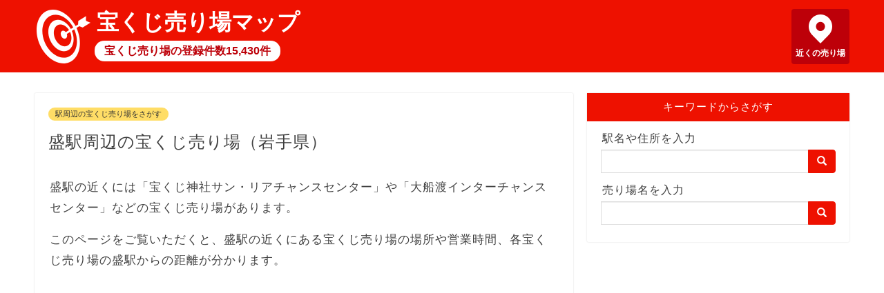

--- FILE ---
content_type: text/html; charset=utf-8
request_url: https://takarakuji-map.info/station/1120825
body_size: 21543
content:
<!DOCTYPE html><html lang=ja> <head prefix="og: http://ogp.me/ns# fb: http://ogp.me/ns/fb# article: http://ogp.me/ns/article#"><meta charset=utf-8><meta http-equiv=X-UA-Compatible content="IE=edge"><meta name=viewport content="width=device-width, initial-scale=1"><meta property=og:type content="article"><meta property=og:title content="盛駅周辺の宝くじ売り場（岩手県）｜宝くじ売り場マップ"><meta property=og:url content="https://takarakuji-map.info/station/1120825"><meta property=og:description content="盛駅近くの宝くじ売り場（宝くじ神社サン・リアチャンスセンター、大船渡インターチャンスセンター、綾里郵便局など）の場所と営業時間。宝くじが当たる確率や税金についての記事。"><meta property=og:image content="https://takarakuji-map.info/static/images/takarakuji.png"><meta property=og:site_name content="宝くじ売り場マップ"><meta name=twitter:card content=summary><meta name=description content="盛駅近くの宝くじ売り場（宝くじ神社サン・リアチャンスセンター、大船渡インターチャンスセンター、綾里郵便局など）の場所と営業時間。宝くじが当たる確率や税金についての記事。"><meta name=keywords content="盛駅 宝くじ売り場,盛駅 周辺 宝くじ売り場,盛駅 近く 宝くじ売り場">  <title>盛駅周辺の宝くじ売り場（岩手県）｜宝くじ売り場マップ</title>  
<script async src="https://pagead2.googlesyndication.com/pagead/js/adsbygoogle.js?client=ca-pub-8442884856190412"
     crossorigin="anonymous"></script>
  
<!-- Global site tag (gtag.js) - Google Analytics -->
<script async src="https://www.googletagmanager.com/gtag/js?id=UA-128660909-6"></script>
<script>
  window.dataLayer = window.dataLayer || [];
  function gtag(){dataLayer.push(arguments);}
  gtag('js', new Date());

  gtag('config', 'UA-128660909-6');
</script>
 <link rel="shortcut icon" href=/favicon.ico><link rel=stylesheet href=https://maxcdn.bootstrapcdn.com/bootstrap/3.3.7/css/bootstrap.min.css integrity=sha384-BVYiiSIFeK1dGmJRAkycuHAHRg32OmUcww7on3RYdg4Va+PmSTsz/K68vbdEjh4u crossorigin=anonymous> <link type="text/css" href="/static/bundle-bd3612c32252fb8336cd.css" rel="stylesheet" /> </head> <body>  <header> <div class=header-content> <a href=/ class=header-logo></a> <a href=/ class=header-title>宝くじ売り場マップ</a> <a href=/ class=header-sub>宝くじ売り場の登録件数15,430件</a> <a href="/map/?q=現在地" class=header-pin>近くの売り場</a> </div> </header> <div class=row> <main class=col-sm-8> <article>  <a href="/station/" class="category">駅周辺の宝くじ売り場をさがす</a> <h1>盛駅周辺の宝くじ売り場（岩手県）</h1> <p>盛駅の近くには「宝くじ神社サン・リアチャンスセンター」や「大船渡インターチャンスセンター」などの宝くじ売り場があります。</p> <p>このページをご覧いただくと、盛駅の近くにある宝くじ売り場の場所や営業時間、各宝くじ売り場の盛駅からの距離が分かります。</p>  <div class=ad-wrapper> <div class=ad> 
<script async src="https://pagead2.googlesyndication.com/pagead/js/adsbygoogle.js?client=ca-pub-8442884856190412"
     crossorigin="anonymous"></script>
<!-- takarakuji-map-display -->
<ins class="adsbygoogle"
     style="display:block"
     data-ad-client="ca-pub-8442884856190412"
     data-ad-slot="1251049170"
     data-ad-format="auto"
     data-full-width-responsive="true"></ins>
<script>
     (adsbygoogle = window.adsbygoogle || []).push({});
</script>
 </div> </div>  <h2>盛駅の近くの宝くじ売り場の場所</h2> <p>盛駅を地図の中心に配置し、近くにある宝くじ売り場と宝くじが買えるATMを色分けしてピンで表示しています。<br> 掲載されている宝くじ売り場が閉店しているなど、情報に誤りがある場合、<a href="https://forms.gle/SVrHMWxzEZw2YbAy7">お問い合わせフォーム</a>からご連絡ください。</p> <div class="detail-map"> <div id="map_canvas"></div> <div class="legend"> <div class="item type1">宝くじ売り場</div> <div class="item type2">宝くじATM</div> </div>  </div>  <h2>盛駅周辺の宝くじ売り場の営業時間や駅からの距離</h2> <p>盛駅の近くにある宝くじ売り場を盛駅に近い順に10店舗表示しています。</p> <ol class="neighborhoods"> <li> <a href="/map/7320281321">宝くじ神社サン・リアチャンスセンター</a> <br>住所：岩手県大船渡市盛町字町１０ー１１  <br>営業時間：9:00～18:00 <br>距離：178メートル </li> <li> <a href="/map/7320118154">大船渡インターチャンスセンター</a> <br>住所：岩手県大船渡市立根町字堀の内１０－１  <br>営業時間：10:00～17:30 <br>距離：1,794メートル </li> <li> <a href="/map/9207324511">綾里郵便局</a> <br>住所：岩手県大船渡市三陸町綾里清水４７－１０  <br>営業時間：9:00～16:00 １２月３１日～１月３日休業　祝日休業 <br>距離：8,292メートル </li> <li> <a href="/map/9207324512">三陸郵便局</a> <br>住所：岩手県大船渡市三陸町越喜来所通２７－１７  <br>営業時間：9:00～16:00 １２月３１日～１月３日休業　祝日休業 <br>距離：9,374メートル </li> <li> <a href="/map/7320281389">宝くじ神社マイヤ高田店チャンスセンター</a> <br>住所：岩手県陸前高田市高田町館の沖１０  <br>営業時間：9:30～18:00 １月１日休業。祝日営業。 <br>距離：10,432メートル </li> <li> <a href="/map/9207324509">住田郵便局</a> <br>住所：岩手県気仙郡住田町世田米世田米駅２３  <br>営業時間：9:00～16:00 １２月３１日～１月３日休業　祝日休業 <br>距離：12,820メートル </li> <li> <a href="/map/9207324510">上有住郵便局</a> <br>住所：岩手県気仙郡住田町上有住八日町７４  <br>営業時間：9:00～16:00 １２月３１日～１月３日休業　祝日休業 <br>距離：15,500メートル </li> <li> <a href="/map/9207235538">唐桑郵便局</a> <br>住所：宮城県気仙沼市唐桑町馬場１４８－７  <br>営業時間：9:00～16:00 １２月３１日～１月３日休業　祝日休業 <br>距離：21,048メートル </li> <li> <a href="/map/9433048356">七十七銀行気仙沼支店ATM</a> <br>住所：宮城県気仙沼市南町三丁目１番１号  <br>営業時間：7:00～22:00 <br>距離：23,324メートル </li> <li> <a href="/map/9433048311">七十七銀行気仙沼市役所ATM</a> <br>住所：宮城県気仙沼市八日町１－１－１気仙沼市役所１階会計課脇  <br>営業時間：9:00～17:00 <br>距離：23,380メートル </li>  </ol> <p style="text-align: center"><a href="/map/?p=39.086372,141.710734,16" class="btn btn-default btn-lg">もっと見る</a></p> <h2>盛駅に停まる路線</h2> <ul>  <li><a href="/station/?line=11208">ドラゴンレール大船渡線</a>（JR東日本）</li>  <li><a href="/station/?line=99208">三陸鉄道リアス線</a>（三陸鉄道）</li>  </ul>    <h2>宝くじに関する記事</h2> <div class="article-list"> <h3><a href="/articles/2">ジャンボ宝くじの種類と当たる確率</a></h3> <p><a href="/articles/2"><img src="/static/images/2.jpg" alt="確率を示すサイコロ" loading="lazy"></a></p> <p>ジャンボ宝くじは2022年12月現在、年末ジャンボ宝くじ・バレンタインジャンボ宝くじ・ドリームジャンボ宝くじ・サマージャンボ宝くじ・ハロウィンジャンボ宝くじの5種類が販売されています。</p> <p>非常に低い確率の例えとして「宝くじに当たるぐらい」という比喩表現が用いられますが、実際に当たる確率は何パーセントぐらいなのか、発売総額と当選本数から計算しました。</p> <p class="more"><a href="/articles/2">「ジャンボ宝くじの種類と当たる確率」を読む</a></p> <h3><a href="/articles/5">数字選択式宝くじの種類と当たる確率</a></h3> <p><a href="/articles/5"><img src="/static/images/5.jpg" alt="数字選択式宝くじ" loading="lazy"></a></p> <p>日本国内で販売されている数字選択式宝くじは、ロト・ビンゴ5・ナンバーズです。</p> <p>それぞれの方式や当せん金額、当たる確率がどのぐらいかを解説します。</p> <p class="more"><a href="/articles/5">「数字選択式宝くじの種類と当たる確率」を読む</a></p> <h3><a href="/articles/4">宝くじのさまざまな買い方</a></h3> <p><a href="/articles/4"><img src="/static/images/4.jpg" alt="宝くじをネット購入する女性" loading="lazy"></a></p> <p>宝くじは、街中の宝くじ売り場のほか、ATMや宝くじ公式サイトから買えます。</p> <p>宝くじ公式サイトで購入する場合、買い忘れを防げる継続購入や予約購入、複数人のグループで購入する共同購入など、さまざまな便利な買い方があります。</p> <p class="more"><a href="/articles/4">「宝くじのさまざまな買い方」を読む</a></p> <h3><a href="/articles/1">宝くじが当せんした場合の税金</a></h3> <p><a href="/articles/1"><img src="/static/images/1.jpg" alt="税務署の入口" loading="lazy"></a></p> <p>宝くじが当せんした場合、当せん金付証票法の第十三条に所得税を課さないと定められていて、税金はかからず非課税です。</p> <p>ただし、当せん金を贈与税の基礎控除額110万円を超えて家族などに分け与えると、贈与税が発生します。</p> <p class="more"><a href="/articles/1">「宝くじが当せんした場合の税金」を読む</a></p> <h3><a href="/articles/3">宝くじ当せん金の受取方法と受取期限</a></h3> <p><a href="/articles/3"><img src="/static/images/3.jpg" alt="宝くじ当せん金と招き猫" loading="lazy"></a></p> <p>当せん金の受取方法は、宝くじの購入方法と当せん金の額によって異なり、宝くじ売り場で換金できるのは1万円以下（5万円マークがある売り場は５万円以下）であることが多いです。</p> <p>受取期限は1年で時効となるため、支払開始日から１年以内に受け取りましょう。</p> <p class="more"><a href="/articles/3">「宝くじ当せん金の受取方法と受取期限」を読む</a></p> <h3><a href="/articles/6">はずれた宝くじを対象にお楽しみ抽せんを行う宝くじの日</a></h3> <p><a href="/articles/6"><img src="/static/images/6.jpg" alt="招き猫" loading="lazy"></a></p> <p>9月2日は「宝くじの日」です。宝くじの日には、過去1年間（9月1日～8月31日）に抽せんではずれた宝くじ券を対象にお楽しみ抽せんが行われます。</p> <p>9月2日まではハズレ券を捨てずに保管しておき、宝くじの日を待ちましょう。</p> <p class="more"><a href="/articles/6">「はずれた宝くじを対象にお楽しみ抽せんを行う宝くじの日」を読む</a></p> </div>  <h2>宝くじ売り場マップとは</h2> <p>宝くじ売り場マップは、日本全国にある15,430店舗の宝くじ売り場の情報を収録した地図サイトです。</p> <p>宝くじ公式サイトとは一切関係ありませんが、宝くじの繁栄を心よりお祈りし、応援しています。</p> <p>2022年9月2日時点で、各宝くじ売り場チェーンやみずほ銀行が公開する最新データを用いて作成しています。</p> <p>宝くじ売り場マップの各ページヘのリンクはご自由に設定いただいて問題ありませんが、地図で使用している各種データへの直接アクセスはご遠慮ください。</p>   </article> </main> <div class="sidebar col-sm-4"> <div class=search> <div class=title>キーワードからさがす</div> <div class=search-body> <form action=/map/ class=input-group> <label for=sidebar-search-map>駅名や住所を入力</label> <input id=sidebar-search-map name=q type=text class=form-control> <span class=input-group-btn> <button class="btn btn-default" type=submit><span class="glyphicon glyphicon-search" aria-hidden=true></span></button> </span> </form> <form action=/search/ class=input-group> <label for=sidebar-search-text>売り場名を入力</label> <input id=sidebar-search-text name=q type=text class=form-control> <span class=input-group-btn> <button class="btn btn-default" type=submit><span class="glyphicon glyphicon-search" aria-hidden=true></span></button> </span> </form> </div> </div> </div> </div> <div class=breadcrumb> <ol> <li><a href=/ >トップページ</a></li>  <li><a href=/station/ >駅から探す</a></li> <li class=active>盛駅の近くの宝くじ売り場</li>  </ol> </div> <footer> <div> <span><a href=/privacy/ >プライバシーポリシー</a></span> <span><a href=/external-tools/ >外部送信ツールに関する公表事項</a></span> <span><a href=/disclaimer/ >免責事項について</a></span> <span><a href=/administrator/ >運営者情報</a></span> <span><a href=https://forms.gle/SVrHMWxzEZw2YbAy7>お問い合わせ</a></span> </div> <div>&copy; 2020-2022 宝くじ売り場マップ</div> </footer>  <script type=text/javascript src=https://cdnjs.cloudflare.com/ajax/libs/axios/0.19.2/axios.min.js></script> <script src=https://cdn.apple-mapkit.com/mk/5.x.x/mapkit.js></script> <script type="text/javascript" src="/static/bundle-bd3612c32252fb8336cd.js" ></script> <script>window.app.station({"lat": 39.086372, "lng": 141.710734, "points": [{"id": 7320281321, "name": "宝くじ神社サン・リアチャンスセンター", "lat": 39.08752341, "lng": 141.70930847, "dist": 178, "address": "岩手県大船渡市盛町字町１０ー１１", "postcode": "〒022-0003", "pref": "岩手県", "city": "鹿屋市", "options": "jumbo,numbers,point", "options_notes": "[\"地域医療等振興宝くじは取扱わない場合があります。\", \"[10万円]の記載がある売り場では、1当せん金または1口当たり10万円以下の当せん金が受け取れます。\"]", "business_hour": "[\"9:00～18:00\"]", "business_hour_notes": "[]", "holiday": "[\"○\", \"○\", \"○\", \"○\", \"○\", \"○\", \"○\"]\r", "updated_at": "2022-09-02 21:40:28"}, {"id": 7320118154, "name": "大船渡インターチャンスセンター", "lat": 39.10249879, "lng": 141.71117652, "dist": 1794, "address": "岩手県大船渡市立根町字堀の内１０－１", "postcode": "〒022-0006", "pref": "岩手県", "city": "鹿屋市", "options": "jumbo,numbers,point", "options_notes": "[\"地域医療等振興宝くじは取扱わない場合があります。\", \"[10万円]の記載がある売り場では、1当せん金または1口当たり10万円以下の当せん金が受け取れます。\"]", "business_hour": "[\"10:00～17:30\"]", "business_hour_notes": "[]", "holiday": "[\"○\", \"○\", \"○\", \"○\", \"○\", \"○\", \"○\"]\r", "updated_at": "2022-09-02 21:40:28"}, {"id": 9207324511, "name": "綾里郵便局", "lat": 39.04941703, "lng": 141.79416013, "dist": 8292, "address": "岩手県大船渡市三陸町綾里清水４７－１０", "postcode": "〒022-0211", "pref": "岩手県", "city": "鹿屋市", "options": "jumbo", "options_notes": "[\"地域医療等振興宝くじは取扱わない場合があります。\", \"[10万円]の記載がある売り場では、1当せん金または1口当たり10万円以下の当せん金が受け取れます。\"]", "business_hour": "[\"9:00～16:00\"]", "business_hour_notes": "[\"１２月３１日～１月３日休業　祝日休業\"]", "holiday": "[\"休\", \"○\", \"○\", \"○\", \"○\", \"○\", \"休\"]\r", "updated_at": "2022-09-02 21:40:28"}, {"id": 9207324512, "name": "三陸郵便局", "lat": 39.11850883, "lng": 141.81116137, "dist": 9374, "address": "岩手県大船渡市三陸町越喜来所通２７－１７", "postcode": "〒022-0101", "pref": "岩手県", "city": "鹿屋市", "options": "jumbo", "options_notes": "[\"地域医療等振興宝くじは取扱わない場合があります。\", \"[10万円]の記載がある売り場では、1当せん金または1口当たり10万円以下の当せん金が受け取れます。\"]", "business_hour": "[\"9:00～16:00\"]", "business_hour_notes": "[\"１２月３１日～１月３日休業　祝日休業\"]", "holiday": "[\"休\", \"○\", \"○\", \"○\", \"○\", \"○\", \"休\"]\r", "updated_at": "2022-09-02 21:40:28"}, {"id": 7320281389, "name": "宝くじ神社マイヤ高田店チャンスセンター", "lat": 39.01663378, "lng": 141.62993111, "dist": 10432, "address": "岩手県陸前高田市高田町館の沖１０", "postcode": "〒029-2205", "pref": "岩手県", "city": "糸満市", "options": "jumbo,numbers,point", "options_notes": "[\"地域医療等振興宝くじは取扱わない場合があります。\", \"[10万円]の記載がある売り場では、1当せん金または1口当たり10万円以下の当せん金が受け取れます。\"]", "business_hour": "[\"9:30～18:00\"]", "business_hour_notes": "[\"１月１日休業。祝日営業。\"]", "holiday": "[\"○\", \"○\", \"○\", \"○\", \"○\", \"○\", \"○\"]\r", "updated_at": "2022-09-02 21:40:28"}, {"id": 9207324509, "name": "住田郵便局", "lat": 39.14042966, "lng": 141.57949071, "dist": 12820, "address": "岩手県気仙郡住田町世田米世田米駅２３", "postcode": "〒029-2399", "pref": "岩手県", "city": "西臼杵郡高千穂町", "options": "jumbo", "options_notes": "[\"地域医療等振興宝くじは取扱わない場合があります。\", \"[10万円]の記載がある売り場では、1当せん金または1口当たり10万円以下の当せん金が受け取れます。\"]", "business_hour": "[\"9:00～16:00\"]", "business_hour_notes": "[\"１２月３１日～１月３日休業　祝日休業\"]", "holiday": "[\"休\", \"○\", \"○\", \"○\", \"○\", \"○\", \"休\"]\r", "updated_at": "2022-09-02 21:40:28"}, {"id": 9207324510, "name": "上有住郵便局", "lat": 39.19335123, "lng": 141.59551583, "dist": 15500, "address": "岩手県気仙郡住田町上有住八日町７４", "postcode": "〒029-2599", "pref": "岩手県", "city": "西臼杵郡高千穂町", "options": "jumbo", "options_notes": "[\"地域医療等振興宝くじは取扱わない場合があります。\", \"[10万円]の記載がある売り場では、1当せん金または1口当たり10万円以下の当せん金が受け取れます。\"]", "business_hour": "[\"9:00～16:00\"]", "business_hour_notes": "[\"１２月３１日～１月３日休業　祝日休業\"]", "holiday": "[\"休\", \"○\", \"○\", \"○\", \"○\", \"○\", \"休\"]\r", "updated_at": "2022-09-02 21:40:28"}, {"id": 9207235538, "name": "唐桑郵便局", "lat": 38.90329901, "lng": 141.64884087, "dist": 21048, "address": "宮城県気仙沼市唐桑町馬場１４８－７", "postcode": "〒988-0535", "pref": "宮城県", "city": "宜野湾市", "options": "jumbo", "options_notes": "[\"地域医療等振興宝くじは取扱わない場合があります。\", \"[10万円]の記載がある売り場では、1当せん金または1口当たり10万円以下の当せん金が受け取れます。\"]", "business_hour": "[\"9:00～16:00\"]", "business_hour_notes": "[\"１２月３１日～１月３日休業　祝日休業\"]", "holiday": "[\"休\", \"○\", \"○\", \"○\", \"○\", \"○\", \"休\"]\r", "updated_at": "2022-09-02 21:40:28"}, {"id": 9433048356, "name": "七十七銀行気仙沼支店ATM", "lat": 38.9057966, "lng": 141.57340896, "dist": 23324, "address": "宮城県気仙沼市南町三丁目１番１号", "postcode": "〒988-0017", "pref": "宮城県", "city": "宜野湾市", "options": "numbers,atm", "options_notes": "[\"地域医療等振興宝くじは取扱わない場合があります。\", \"[10万円]の記載がある売り場では、1当せん金または1口当たり10万円以下の当せん金が受け取れます。\"]", "business_hour": "[\"7:00～22:00\"]", "business_hour_notes": "[]", "holiday": "[\"○\", \"○\", \"○\", \"○\", \"○\", \"○\", \"○\"]\r", "updated_at": "2022-09-02 21:40:28"}, {"id": 9433048311, "name": "七十七銀行気仙沼市役所ATM", "lat": 38.90514278, "lng": 141.57355981, "dist": 23380, "address": "宮城県気仙沼市八日町１－１－１気仙沼市役所１階会計課脇", "postcode": "〒988-0084", "pref": "宮城県", "city": "宜野湾市", "options": "numbers,atm", "options_notes": "[\"地域医療等振興宝くじは取扱わない場合があります。\", \"[10万円]の記載がある売り場では、1当せん金または1口当たり10万円以下の当せん金が受け取れます。\"]", "business_hour": "[\"9:00～17:00\"]", "business_hour_notes": "[\"金融機関休業日\"]", "holiday": "[\"○\", \"○\", \"○\", \"○\", \"○\", \"○\", \"○\"]\r", "updated_at": "2022-09-02 21:40:28"}], "token": "eyJ0eXAiOiJKV1QiLCJhbGciOiJFUzI1NiIsImtpZCI6IlJENk44OVpMOEoifQ.eyJpc3MiOiI2VjZVMkgzREY4IiwiaWF0IjoxNzcwMDM4Mjc0LCJleHAiOjE3NzAwMzg0NTQsIm9yaWdpbiI6Imh0dHBzOi8vdGFrYXJha3VqaS1tYXAuaW5mbyJ9.IEintQo7iy8jKwPG1zHMTFlFYNXsZJJuq3S7s-dTbr3zn6dwYR4mysQj_fi3-FfKToC-W9ABMpX-EoIm4ZxT-Q"});</script>  </body> </html> 

--- FILE ---
content_type: text/html; charset=utf-8
request_url: https://www.google.com/recaptcha/api2/aframe
body_size: 266
content:
<!DOCTYPE HTML><html><head><meta http-equiv="content-type" content="text/html; charset=UTF-8"></head><body><script nonce="Sx0iT-rzKTtb1rFQQ_73JA">/** Anti-fraud and anti-abuse applications only. See google.com/recaptcha */ try{var clients={'sodar':'https://pagead2.googlesyndication.com/pagead/sodar?'};window.addEventListener("message",function(a){try{if(a.source===window.parent){var b=JSON.parse(a.data);var c=clients[b['id']];if(c){var d=document.createElement('img');d.src=c+b['params']+'&rc='+(localStorage.getItem("rc::a")?sessionStorage.getItem("rc::b"):"");window.document.body.appendChild(d);sessionStorage.setItem("rc::e",parseInt(sessionStorage.getItem("rc::e")||0)+1);localStorage.setItem("rc::h",'1770038277676');}}}catch(b){}});window.parent.postMessage("_grecaptcha_ready", "*");}catch(b){}</script></body></html>

--- FILE ---
content_type: text/css; charset="utf-8"
request_url: https://takarakuji-map.info/static/bundle-bd3612c32252fb8336cd.css
body_size: 11660
content:
html{font-size:100%;background-color:#e10}body{color:#404040;font-size:100%;font-family:"ヒラギノ角ゴ ProN W3", "Hiragino Sans", "ヒラギノ角ゴ ProN W3", "Hiragino Kaku Gothic ProN", メイリオ, Meiryo, sans-serif;font-feature-settings:"palt";font-weight:400;letter-spacing:1px;line-height:initial}@media (min-width: 768px){body{font-weight:300}}a,a:hover,a:visited,a:active,a:focus{color:#1964dc;text-decoration:underline}a:hover{opacity:.6}header{position:relative;height:80px;background-color:#e10}header .header-content{position:relative;max-width:1200px;height:100%;margin:0 auto}header .header-content a,header .header-content a:hover{text-decoration:none;opacity:1}header .header-logo{display:block;position:absolute;left:14px;top:15px;width:50px;height:50px;background-image:url("/static/images/logo_s.png");background-size:contain}header .header-title{display:block;position:absolute;white-space:nowrap;left:74px;top:4px;font-weight:bold;font-size:24px;line-height:46px;letter-spacing:0px;color:#fff}header .header-sub{display:block;position:absolute;white-space:nowrap;left:72px;bottom:14px;background-color:#fff;font-weight:bold;font-size:12px;line-height:18px;letter-spacing:0px;color:#e10;height:19px;padding:1px 9px;border-radius:10px}header .header-pin{display:block;position:absolute;right:6px;bottom:10px;height:60px;border-radius:4px;background-color:#00000033;background-repeat:no-repeat;background-position:center 6px;background-size:25px 31px;background-image:url("/static/images/header_pin_s.png");color:#fff;font-size:10px;font-weight:bold;padding:40px 6px 0 6px;letter-spacing:0px;text-align:center}@media (max-width: 360px){header .header-title{font-size:22px}header .header-sub{font-size:10px}header .header-pin{font-size:8px}}@media (min-width: 768px){header{height:105px}header .header-logo{left:10px;top:14px;width:78px;height:78px;background-image:url("/static/images/logo_l.png")}header .header-title{left:96px;top:6px;font-size:32px;line-height:53px}header .header-sub{left:93px;bottom:16px;font-size:16px;line-height:24px;height:30px;padding:3px 14px;border-radius:14px}header .header-pin{right:10px;height:80px;background-size:34px 42px;background-image:url("/static/images/header_pin_l.png");bottom:12.5px;padding:56px 6px 0 6px;font-size:12px;font-weight:bold;background-position:center 8px}}.header-note{background-color:#333;color:#FCEE2D;font-size:13px;padding:8px 12px;text-align:center}.row{margin:20px 0 0 0}@media (max-width: 767px){.row{margin-top:10px}}@media (min-width: 1200px){.row{width:1200px;margin-left:auto;margin-right:auto}}main,.sidebar{padding:0 !important}main article{margin:10px;border-radius:2px;background:#fff;box-shadow:0px 0px 2px rgba(0,0,0,0.18);padding:20px}main article .category{display:block;background-color:#fd6;color:#fff;border-radius:30px;padding:2px 10px;font-size:.7rem;font-weight:300;letter-spacing:0;display:inline-block;text-decoration:none}main article h1{font-size:1.5rem;line-height:2rem;font-weight:300;letter-spacing:1px;margin-top:15px;margin-bottom:35px}main article p{letter-spacing:1px;line-height:1.8em;font-size:1.05em;margin:0 2px;margin-bottom:1rem}main article h2{background-color:#e10;font-size:1.65rem;font-weight:400;line-height:2rem;padding:15px;padding-bottom:16px;margin-top:2.6rem;margin-bottom:1.6rem;color:#fff}main article h3{font-size:1.5rem;font-weight:400;line-height:2rem;margin-top:2.3rem;margin-bottom:1.6rem;position:relative;border:none;padding:10px 10px 10px 15px}main article h3:before{content:'';position:absolute;left:0;bottom:0;background-color:#e10;width:6px;height:100%}main article h4{padding:0;margin:5px 15px 20px;font-weight:400}main article ul,main article ol{padding:0 20px;margin-top:0;margin-bottom:1.5em}@media (max-width: 767px){main article ul,main article ol{margin-bottom:2.0em}}main article ul li,main article ol li{position:relative;margin-bottom:.7em;padding:0 0 0 25px}@media (max-width: 767px){main article ul li,main article ol li{margin-bottom:.6em}}main article ul li a,main article ol li a{font-size:1.2em}main article ul li{list-style:none}main article ul li:before{content:'';display:block;position:absolute;top:.6em;left:10px;width:6px;height:6px;background-color:#fd6;border-radius:100%}main article ol{margin:0 20px}main article ol li{padding-left:5px}main article ol li::marker{color:#fd6;font-weight:700}main article ul.neighborhoods li,main article ol.neighborhoods li{padding-bottom:10px}main article dt{margin:2rem 1rem 1rem 1rem}main article>img{max-width:100%;height:auto;margin-bottom:20px}@media (max-width: 767px){main article{border:none;box-shadow:none;padding:5px}main article p{font-size:1.0em}main article h1{font-size:1.45rem;line-height:1.9rem;margin-top:15px;margin-bottom:25px}main article h2{font-size:1.45rem;line-height:1.8rem;padding:13px;padding-bottom:12px;margin-top:2.4rem;margin-bottom:1rem;font-weight:700}main article h3{font-size:1.2rem;line-height:1.7rem;margin-top:1.4rem;margin-bottom:1rem;font-weight:700;padding:5px 10px 5px 15px}main article h4{margin-top:0;margin-bottom:0.8em;font-size:100%;font-weight:600}}.sidebar .search{margin:10px;border-radius:2px;background:#fff;box-shadow:0px 0px 2px rgba(0,0,0,0.18)}.sidebar .search .title{background-color:#e10;color:#fff;padding:10px 15px;font-size:.95rem;font-weight:500;text-align:center;font-feature-settings:"palt"}.sidebar .search .search-body{padding:10px 20px 10px 20px}.sidebar .search form{margin:5px 0 15px 0}.breadcrumb{background-color:#e10;color:#e10;letter-spacing:0;margin:0;padding:0;line-height:2.5}.breadcrumb a,.breadcrumb a:hover,.breadcrumb a:visited,.breadcrumb a:active,.breadcrumb a:focus{color:#e10;text-decoration:none;opacity:1}.breadcrumb ol{width:100%;padding:20px;margin-top:15px;margin-bottom:0;font-size:.75rem;font-weight:300;background-color:rgba(255,255,255,0.8)}.breadcrumb ol li{display:inline-block;list-style:none}@media (max-width: 767px){.breadcrumb ol li{display:block}}.breadcrumb ol li:not(:first-of-type):before{font-family:'Glyphicons Halflings';content:"\e258";padding:0 8px;color:#e10;font-weight:bold;font-size:80%}footer{background-color:#e10;display:flex;justify-content:space-between;letter-spacing:1px;line-height:3;color:#fff;font-size:.7rem;padding:15px;padding-right:25px}footer a,footer a:hover,footer a:visited,footer a:active,footer a:focus{color:#fff;text-decoration:none;opacity:1}footer div span{display:inline-block;padding:0 4px}@media (max-width: 767px){footer{display:block;text-align:center}footer div:first-child{margin-bottom:10px}}.input-group button.btn{color:#fff !important;background-color:#e10 !important;border-color:#e10 !important}.input-group label{display:table-caption;font-weight:normal;color:#404040;font-size:16px;padding-left:2px}input.form-control{border-color:#ddd}a.btn-lg{background-color:#fd6 !important;color:#fff !important;border-radius:30px;border:none;text-align:center;padding:13px 80px;padding-bottom:12px;text-decoration:none;font-size:1.1rem;line-height:1.8rem}a.btn-lg:hover{opacity:0.8}.policy p,.policy li{letter-spacing:initial;line-height:1.6rem;font-size:1em}.policy b{display:inline-block;padding-top:0.5rem;padding-bottom:0.5rem}.policy p{padding-bottom:1rem}.policy li{padding-bottom:0.5rem}.ad-wrapper{text-align:center;margin-top:1.1rem;margin-bottom:2rem;width:100%}.ad-wrapper .ad-label{color:#666;font-size:small}.ad-wrapper .ad{width:100%}@media (max-width: 767px){.ad-wrapper{width:calc(100% + 30px);margin-left:-15px;margin-right:-15px}}.article-wrapper img{width:100%}.article-list h3{position:relative;border:none;padding:10px 10px 10px 15px}@media (max-width: 767px){.article-list h3{padding:5px 10px 5px 15px}}.article-list h3:before{content:'';position:absolute;left:0;bottom:0;background-color:#e10;width:6px;height:100%}.article-list img{width:400px;max-width:100%;margin-bottom:-5px}.article-list .more{text-align:right;margin-bottom:36px}.article-list .more:before{font-family:'Glyphicons Halflings';content:"\e080";padding:0 4px;font-weight:normal;font-size:70%}.detail-table th{width:30%}.table-bordered th{text-align:center}.main-map,.detail-map{position:relative;margin-bottom:15px;padding:0;background-color:#fff}.main-map #map_canvas,.detail-map #map_canvas{height:500px}@media (max-width: 480px){.main-map #map_canvas,.detail-map #map_canvas{height:375px}}.detail-map-more{margin-top:20px;text-align:center}.detail-map-more a.btn-lg{padding:10px 30px;font-size:1.0rem}.map-message{position:absolute;top:30px;left:0;right:0;margin:auto;width:280px;background-color:#000;opacity:0.7;color:#FFF;text-align:center;padding:6px;font-size:14px;display:block;letter-spacing:0}@media (max-width: 480px){.map-message{width:220px;font-size:12px}}.legend{position:absolute;right:8px;bottom:64px;background-color:#fff;padding:7px;padding-right:2px}.legend .item{font-size:13px;padding:2px;letter-spacing:1px}.legend .item img{padding-right:3px}@media (max-width: 480px){.legend{position:static;padding-left:12px;border:1px solid #ccc;margin:12px 8px}}.yolp-ymapbanner{display:none !important}.infowindow{position:relative;padding:10px 20px;margin:0 20px 10px 20px;border-radius:24px;background-color:#e10;box-shadow:1px 1px 2px 0px rgba(0,0,0,0.2);font-size:15px;text-align:center}.infowindow .infowindow-before{position:absolute;bottom:-10px;left:50%;margin-left:-10px;width:0px;height:0px;border-style:solid;border-width:10px 10px 0 10px;border-color:#e10 transparent transparent transparent;z-index:0}.infowindow span,.infowindow a{color:inherit;font-weight:bold}.detail-note{background-color:#ffffcd;padding:20px;padding-left:50px;position:relative;border-radius:5px}.detail-note span{color:#ffbf0e;position:absolute;top:25px;left:21px}@keyframes scale-in{0%{transform:scale(0.1)}100%{transform:scale(1)}}.review{position:relative;margin-top:20px;margin-bottom:20px;min-height:104px}.review img{display:block;width:80px;position:absolute;top:1px;left:0}.review span{position:absolute;top:86px;left:0;font-size:14px;width:80px;font-size:12px;text-align:center;color:#777}.review div{margin:0 0 0 90px;background-color:#efefef;padding:15px 20px;border-radius:6px}.review div:before{content:"";position:absolute;left:-7px;display:block;width:0;height:0;border-style:solid;border-width:7px 10px 7px 0;z-index:3;border-color:transparent #efefef transparent transparent;margin-left:87px;margin-top:0px}@media (max-width: 767px){.review img{width:60px}.review span{top:65px;width:60px}.review div{margin-left:70px}.review div:before{margin-left:67px}}header .header-logo{left:13px;top:15px;width:50px;height:50px}@media (min-width: 768px){header .header-logo{top:14px;width:78px;height:78px}}@media (max-width: 360px){header .header-logo{font-size:22px}}header .header-title{left:70px}@media (min-width: 768px){header .header-title{left:100px;font-size:32px}}@media (max-width: 360px){header .header-title{font-size:20px}}header .header-sub{left:68px;color:#BD0009}@media (min-width: 768px){header .header-sub{left:97px}}header .header-pin{background-color:#BD0009}main article .category{color:#333}a.btn-lg{color:#333 !important}.detail-table dl{line-height:1.5;margin-bottom:0px}.detail-table dt{display:inline;margin:0;font-weight:normal}.detail-table dt:after{content:'：'}.detail-table dd{display:inline}.detail-table dd:after{content:'\A';white-space:pre}.detail-table .note{margin-top:4px;font-size:14px}.detail-table caption{text-align:center;color:#555;font-weight:bold}.article-wrapper .table-bordered{caption-color:#333;caption-text-align:center}.article-wrapper .table-bordered th{background-color:#ffffcd}.article-wrapper .table-bordered td{text-align:center}.article-wrapper .table-bordered ul{margin:0;padding:0}.article-wrapper .table-bordered ul li{text-align:left}.legend .item:before{content:"● "}.legend .item.type1:before{color:#e10}.legend .item.type2:before{color:#fd6}

